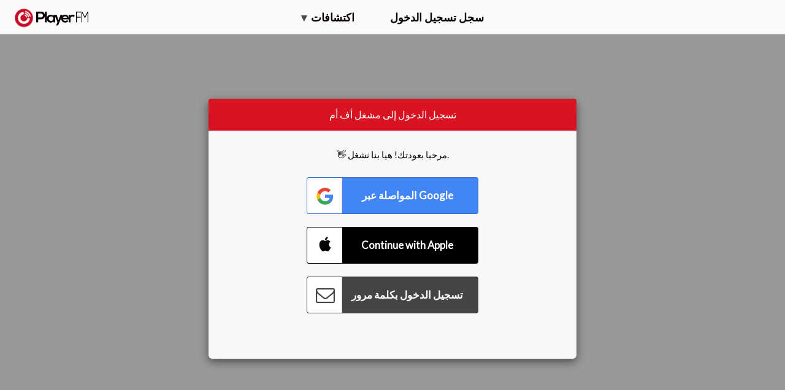

--- FILE ---
content_type: text/html; charset=utf-8
request_url: https://ar.player.fm/series/money-ripples-podcast/channels
body_size: -661
content:
<div class='page-title'>
Player FM - Internet Radio Done Right
</div>
<h3>25 subscribers</h3>
<p></p>
<div class='added-info'>
<div class='when-manager-rights'>
<i class="fa fa-clock-o"></i>
Checked 10M ago
<br>
</div>
<i class="fa fa-power-off"></i>
تمت الإضافة منذ قبل six عام
</div>

